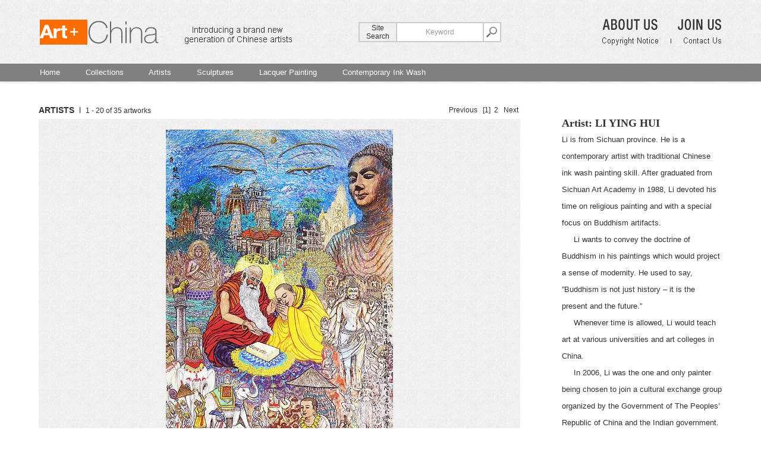

--- FILE ---
content_type: text/html; Charset=gb2312
request_url: http://www.artpluschina.hk/PaintingsV.asp?a=b&id=669&sid=0&page=1&aid=23&Cid=0
body_size: 24653
content:

<!DOCTYPE html PUBLIC "-//W3C//DTD XHTML 1.0 Transitional//EN" "http://www.w3.org/TR/xhtml1/DTD/xhtml1-transitional.dtd">
<html xmlns="http://www.w3.org/1999/xhtml">
<head>
<meta http-equiv="Content-Type" content="text/html; charset=utf-8" />
<title>Art + China</title>
<style type="text/css">
<!--
body {
    margin-left: 0px;
    margin-top: 0px;
    margin-right: 0px;
    margin-bottom: 0px;
    background-color: #FFFFFF;
}
a:link {
	color: #333333;
	text-decoration: none;
}
a:visited {
	text-decoration: none;
	color: #333333;
}
a:hover {
	text-decoration: underline;
	color: #FF6600;
}
a:active {
	text-decoration: none;
	color: #333333;
}
-->
</style>
<link href="fonts.css" rel="stylesheet" type="text/css" />
</head>

<body>
<table width="100%" border="0" cellspacing="0" cellpadding="0">
  <tr>
    <td align="center" valign="top" background="graphics/top_bg.gif"><IFRAME height=140 src="topframe.html" 
      frameBorder=0 width="1186" name=do scrolling=no></IFRAME></td>
  </tr>
  <tr>
    <td height="35">&nbsp;</td>
  </tr>
  <tr>
    <td align="center"><table width="1150" border="0" cellspacing="0" cellpadding="0">
      <tr>
        <td width="810" align="center" valign="top"><table width="810" border="0" cellspacing="0" cellpadding="0">

          <tr>
            <td width="560" align="left" class="arial12"><span class="arial14"><strong><strong><a href="artists.asp">ARTISTS</a> &nbsp;</strong></strong>l<strong><strong> &nbsp;</strong></strong></span>1 - 20 of 35 artworks</td>
            <td width="250" align="right" class="arial14"><span class="arial12"><table><tr><td>&nbsp;&nbsp;</td><td>  <div id=pageClass3111>Previous&nbsp;&nbsp;
 [1]&nbsp;&nbsp;<a href=PaintingsV.asp?a=b&id2=669&sid=0&aid=23&Cid=0&page=2 >2</a>&nbsp;&nbsp;
<a href="PaintingsV.asp?a=b&id2=669&sid=0&aid=23&Cid=0&page=2">Next</a></div></td></tr></table></span></td>
          </tr>
          <tr>
            <td height="5" colspan="2"></td>
            </tr>
        </table>
          <table width="810" border="0" cellpadding="0" cellspacing="0" background="graphics/bg_gray50.gif">
            <tr>
              <td align="center"><br />
                  <table width="" border="0" cellspacing="0" cellpadding="0">
                    <tr>
                      <td align="center"><img src="createthumb.php?path=UploadFiles/Images/Paintings/392016123606.jpg&type=PaintingsVb" /></td>
                    </tr>
                    <tr>
                      <td><span class="style10"><img src="graphics/pixel1.gif" width="20" height="5" /></span></td>
                    </tr>
                    <tr>
                      <td align="left" class="arial12">LYH0028 - The Goddess (2014) Ink wash on paper 245 cm x 125 cm</td>
                    </tr>
                </table></td>
            </tr>
            <tr>
              <td height="10" align="center"></td>
            </tr>
            <tr>
              <td height="24" align="center">&nbsp;</td>
            </tr>
            <tr>
              <td align="center"><table width="760" border="0" cellspacing="0" cellpadding="0">
                  <tr>
                    <td width="361" align="left" class="arial12"><strong><a href="PaintingsV.asp?aid=23">More from LI YING HUI &gt;&gt;</a></strong></td>
                    <td width="399" align="right" class="arial14">&nbsp;</td>
                  </tr>
                  <tr>
                    <td height="14" colspan="2"></td>
                  </tr>
              </table></td>
            </tr>
            <tr>
              <td align="left" valign="top">
    
              <div style="width:190px;height:160px; float:left"><table width="190" border="0" cellspacing="0" cellpadding="0" style="float:left;">
                <tr>
                  <td align="center"><a href="PaintingsV.asp?a=b&id=676&sid=0&page=1&aid=23&Cid=0" target="_top"><img src="createthumb.php?path=UploadFiles/Images/Paintings/392016123847.jpg&type=PaintingsVs" alt=""  style="border:2px solid #999"  /></a></td>
                  </tr>
                <tr>
                  <td align="center"><span class="arial12_25"><strong><a href="PaintingsV.asp?a=b&id=676&sid=0&page=1&aid=23&Cid=0" target="_top">LYH0035</a></strong><!--<br />
                    <a href="finearts_in001.html" target="_top">Apple</a>--></span></td>
                  </tr>
                <tr>
                  <td>&nbsp;</td>
                  </tr>
                </table></div>
      
              <div style="width:190px;height:160px; float:left"><table width="190" border="0" cellspacing="0" cellpadding="0" style="float:left;">
                <tr>
                  <td align="center"><a href="PaintingsV.asp?a=b&id=675&sid=0&page=1&aid=23&Cid=0" target="_top"><img src="createthumb.php?path=UploadFiles/Images/Paintings/392016123832.jpg&type=PaintingsVs" alt=""  style="border:2px solid #999"  /></a></td>
                  </tr>
                <tr>
                  <td align="center"><span class="arial12_25"><strong><a href="PaintingsV.asp?a=b&id=675&sid=0&page=1&aid=23&Cid=0" target="_top">LYH0034</a></strong><!--<br />
                    <a href="finearts_in001.html" target="_top">Apple</a>--></span></td>
                  </tr>
                <tr>
                  <td>&nbsp;</td>
                  </tr>
                </table></div>
      
              <div style="width:190px;height:160px; float:left"><table width="190" border="0" cellspacing="0" cellpadding="0" style="float:left;">
                <tr>
                  <td align="center"><a href="PaintingsV.asp?a=b&id=674&sid=0&page=1&aid=23&Cid=0" target="_top"><img src="createthumb.php?path=UploadFiles/Images/Paintings/392016123814.jpg&type=PaintingsVs" alt=""  style="border:2px solid #999"  /></a></td>
                  </tr>
                <tr>
                  <td align="center"><span class="arial12_25"><strong><a href="PaintingsV.asp?a=b&id=674&sid=0&page=1&aid=23&Cid=0" target="_top">LYH0033</a></strong><!--<br />
                    <a href="finearts_in001.html" target="_top">Apple</a>--></span></td>
                  </tr>
                <tr>
                  <td>&nbsp;</td>
                  </tr>
                </table></div>
      
              <div style="width:190px;height:160px; float:left"><table width="190" border="0" cellspacing="0" cellpadding="0" style="float:left;">
                <tr>
                  <td align="center"><a href="PaintingsV.asp?a=b&id=673&sid=0&page=1&aid=23&Cid=0" target="_top"><img src="createthumb.php?path=UploadFiles/Images/Paintings/392016123759.jpg&type=PaintingsVs" alt=""  style="border:2px solid #999"  /></a></td>
                  </tr>
                <tr>
                  <td align="center"><span class="arial12_25"><strong><a href="PaintingsV.asp?a=b&id=673&sid=0&page=1&aid=23&Cid=0" target="_top">LYH0032</a></strong><!--<br />
                    <a href="finearts_in001.html" target="_top">Apple</a>--></span></td>
                  </tr>
                <tr>
                  <td>&nbsp;</td>
                  </tr>
                </table></div>
      
              <div style="width:190px;height:160px; float:left"><table width="190" border="0" cellspacing="0" cellpadding="0" style="float:left;">
                <tr>
                  <td align="center"><a href="PaintingsV.asp?a=b&id=672&sid=0&page=1&aid=23&Cid=0" target="_top"><img src="createthumb.php?path=UploadFiles/Images/Paintings/392016123743.jpg&type=PaintingsVs" alt=""  style="border:2px solid #999"  /></a></td>
                  </tr>
                <tr>
                  <td align="center"><span class="arial12_25"><strong><a href="PaintingsV.asp?a=b&id=672&sid=0&page=1&aid=23&Cid=0" target="_top">LYH0031</a></strong><!--<br />
                    <a href="finearts_in001.html" target="_top">Apple</a>--></span></td>
                  </tr>
                <tr>
                  <td>&nbsp;</td>
                  </tr>
                </table></div>
      
              <div style="width:190px;height:160px; float:left"><table width="190" border="0" cellspacing="0" cellpadding="0" style="float:left;">
                <tr>
                  <td align="center"><a href="PaintingsV.asp?a=b&id=671&sid=0&page=1&aid=23&Cid=0" target="_top"><img src="createthumb.php?path=UploadFiles/Images/Paintings/392016123648.jpg&type=PaintingsVs" alt=""  style="border:2px solid #999"  /></a></td>
                  </tr>
                <tr>
                  <td align="center"><span class="arial12_25"><strong><a href="PaintingsV.asp?a=b&id=671&sid=0&page=1&aid=23&Cid=0" target="_top">LYH0030</a></strong><!--<br />
                    <a href="finearts_in001.html" target="_top">Apple</a>--></span></td>
                  </tr>
                <tr>
                  <td>&nbsp;</td>
                  </tr>
                </table></div>
      
              <div style="width:190px;height:160px; float:left"><table width="190" border="0" cellspacing="0" cellpadding="0" style="float:left;">
                <tr>
                  <td align="center"><a href="PaintingsV.asp?a=b&id=670&sid=0&page=1&aid=23&Cid=0" target="_top"><img src="createthumb.php?path=UploadFiles/Images/Paintings/392016123631.jpg&type=PaintingsVs" alt=""  style="border:2px solid #999"  /></a></td>
                  </tr>
                <tr>
                  <td align="center"><span class="arial12_25"><strong><a href="PaintingsV.asp?a=b&id=670&sid=0&page=1&aid=23&Cid=0" target="_top">LYH0029</a></strong><!--<br />
                    <a href="finearts_in001.html" target="_top">Apple</a>--></span></td>
                  </tr>
                <tr>
                  <td>&nbsp;</td>
                  </tr>
                </table></div>
      
              <div style="width:190px;height:160px; float:left"><table width="190" border="0" cellspacing="0" cellpadding="0" style="float:left;">
                <tr>
                  <td align="center"><a href="PaintingsV.asp?a=b&id=669&sid=0&page=1&aid=23&Cid=0" target="_top"><img src="createthumb.php?path=UploadFiles/Images/Paintings/392016123606.jpg&type=PaintingsVs" alt=""  style="border:2px solid #FF6600"  /></a></td>
                  </tr>
                <tr>
                  <td align="center"><span class="arial12_25"><strong><a href="PaintingsV.asp?a=b&id=669&sid=0&page=1&aid=23&Cid=0" target="_top">LYH0028</a></strong><!--<br />
                    <a href="finearts_in001.html" target="_top">Apple</a>--></span></td>
                  </tr>
                <tr>
                  <td>&nbsp;</td>
                  </tr>
                </table></div>
      
              <div style="width:190px;height:160px; float:left"><table width="190" border="0" cellspacing="0" cellpadding="0" style="float:left;">
                <tr>
                  <td align="center"><a href="PaintingsV.asp?a=b&id=668&sid=0&page=1&aid=23&Cid=0" target="_top"><img src="createthumb.php?path=UploadFiles/Images/Paintings/392016123546.jpg&type=PaintingsVs" alt=""  style="border:2px solid #999"  /></a></td>
                  </tr>
                <tr>
                  <td align="center"><span class="arial12_25"><strong><a href="PaintingsV.asp?a=b&id=668&sid=0&page=1&aid=23&Cid=0" target="_top">LYH0027</a></strong><!--<br />
                    <a href="finearts_in001.html" target="_top">Apple</a>--></span></td>
                  </tr>
                <tr>
                  <td>&nbsp;</td>
                  </tr>
                </table></div>
      
              <div style="width:190px;height:160px; float:left"><table width="190" border="0" cellspacing="0" cellpadding="0" style="float:left;">
                <tr>
                  <td align="center"><a href="PaintingsV.asp?a=b&id=667&sid=0&page=1&aid=23&Cid=0" target="_top"><img src="createthumb.php?path=UploadFiles/Images/Paintings/392016123528.jpg&type=PaintingsVs" alt=""  style="border:2px solid #999"  /></a></td>
                  </tr>
                <tr>
                  <td align="center"><span class="arial12_25"><strong><a href="PaintingsV.asp?a=b&id=667&sid=0&page=1&aid=23&Cid=0" target="_top">LYH0026</a></strong><!--<br />
                    <a href="finearts_in001.html" target="_top">Apple</a>--></span></td>
                  </tr>
                <tr>
                  <td>&nbsp;</td>
                  </tr>
                </table></div>
      
              <div style="width:190px;height:160px; float:left"><table width="190" border="0" cellspacing="0" cellpadding="0" style="float:left;">
                <tr>
                  <td align="center"><a href="PaintingsV.asp?a=b&id=666&sid=0&page=1&aid=23&Cid=0" target="_top"><img src="createthumb.php?path=UploadFiles/Images/Paintings/392016123508.jpg&type=PaintingsVs" alt=""  style="border:2px solid #999"  /></a></td>
                  </tr>
                <tr>
                  <td align="center"><span class="arial12_25"><strong><a href="PaintingsV.asp?a=b&id=666&sid=0&page=1&aid=23&Cid=0" target="_top">LYH0025</a></strong><!--<br />
                    <a href="finearts_in001.html" target="_top">Apple</a>--></span></td>
                  </tr>
                <tr>
                  <td>&nbsp;</td>
                  </tr>
                </table></div>
      
              <div style="width:190px;height:160px; float:left"><table width="190" border="0" cellspacing="0" cellpadding="0" style="float:left;">
                <tr>
                  <td align="center"><a href="PaintingsV.asp?a=b&id=665&sid=0&page=1&aid=23&Cid=0" target="_top"><img src="createthumb.php?path=UploadFiles/Images/Paintings/392016123452.jpg&type=PaintingsVs" alt=""  style="border:2px solid #999"  /></a></td>
                  </tr>
                <tr>
                  <td align="center"><span class="arial12_25"><strong><a href="PaintingsV.asp?a=b&id=665&sid=0&page=1&aid=23&Cid=0" target="_top">LYH0024</a></strong><!--<br />
                    <a href="finearts_in001.html" target="_top">Apple</a>--></span></td>
                  </tr>
                <tr>
                  <td>&nbsp;</td>
                  </tr>
                </table></div>
      
              <div style="width:190px;height:160px; float:left"><table width="190" border="0" cellspacing="0" cellpadding="0" style="float:left;">
                <tr>
                  <td align="center"><a href="PaintingsV.asp?a=b&id=664&sid=0&page=1&aid=23&Cid=0" target="_top"><img src="createthumb.php?path=UploadFiles/Images/Paintings/392016123431.jpg&type=PaintingsVs" alt=""  style="border:2px solid #999"  /></a></td>
                  </tr>
                <tr>
                  <td align="center"><span class="arial12_25"><strong><a href="PaintingsV.asp?a=b&id=664&sid=0&page=1&aid=23&Cid=0" target="_top">LYH0023</a></strong><!--<br />
                    <a href="finearts_in001.html" target="_top">Apple</a>--></span></td>
                  </tr>
                <tr>
                  <td>&nbsp;</td>
                  </tr>
                </table></div>
      
              <div style="width:190px;height:160px; float:left"><table width="190" border="0" cellspacing="0" cellpadding="0" style="float:left;">
                <tr>
                  <td align="center"><a href="PaintingsV.asp?a=b&id=663&sid=0&page=1&aid=23&Cid=0" target="_top"><img src="createthumb.php?path=UploadFiles/Images/Paintings/392016123403.jpg&type=PaintingsVs" alt=""  style="border:2px solid #999"  /></a></td>
                  </tr>
                <tr>
                  <td align="center"><span class="arial12_25"><strong><a href="PaintingsV.asp?a=b&id=663&sid=0&page=1&aid=23&Cid=0" target="_top">LYH0022</a></strong><!--<br />
                    <a href="finearts_in001.html" target="_top">Apple</a>--></span></td>
                  </tr>
                <tr>
                  <td>&nbsp;</td>
                  </tr>
                </table></div>
      
              <div style="width:190px;height:160px; float:left"><table width="190" border="0" cellspacing="0" cellpadding="0" style="float:left;">
                <tr>
                  <td align="center"><a href="PaintingsV.asp?a=b&id=662&sid=0&page=1&aid=23&Cid=0" target="_top"><img src="createthumb.php?path=UploadFiles/Images/Paintings/392016123344.jpg&type=PaintingsVs" alt=""  style="border:2px solid #999"  /></a></td>
                  </tr>
                <tr>
                  <td align="center"><span class="arial12_25"><strong><a href="PaintingsV.asp?a=b&id=662&sid=0&page=1&aid=23&Cid=0" target="_top">LYH0021</a></strong><!--<br />
                    <a href="finearts_in001.html" target="_top">Apple</a>--></span></td>
                  </tr>
                <tr>
                  <td>&nbsp;</td>
                  </tr>
                </table></div>
      
              <div style="width:190px;height:160px; float:left"><table width="190" border="0" cellspacing="0" cellpadding="0" style="float:left;">
                <tr>
                  <td align="center"><a href="PaintingsV.asp?a=b&id=661&sid=0&page=1&aid=23&Cid=0" target="_top"><img src="createthumb.php?path=UploadFiles/Images/Paintings/392016123326.jpg&type=PaintingsVs" alt=""  style="border:2px solid #999"  /></a></td>
                  </tr>
                <tr>
                  <td align="center"><span class="arial12_25"><strong><a href="PaintingsV.asp?a=b&id=661&sid=0&page=1&aid=23&Cid=0" target="_top">LYH0020</a></strong><!--<br />
                    <a href="finearts_in001.html" target="_top">Apple</a>--></span></td>
                  </tr>
                <tr>
                  <td>&nbsp;</td>
                  </tr>
                </table></div>
      
              <div style="width:190px;height:160px; float:left"><table width="190" border="0" cellspacing="0" cellpadding="0" style="float:left;">
                <tr>
                  <td align="center"><a href="PaintingsV.asp?a=b&id=660&sid=0&page=1&aid=23&Cid=0" target="_top"><img src="createthumb.php?path=UploadFiles/Images/Paintings/392016123309.jpg&type=PaintingsVs" alt=""  style="border:2px solid #999"  /></a></td>
                  </tr>
                <tr>
                  <td align="center"><span class="arial12_25"><strong><a href="PaintingsV.asp?a=b&id=660&sid=0&page=1&aid=23&Cid=0" target="_top">LYH0019</a></strong><!--<br />
                    <a href="finearts_in001.html" target="_top">Apple</a>--></span></td>
                  </tr>
                <tr>
                  <td>&nbsp;</td>
                  </tr>
                </table></div>
      
              <div style="width:190px;height:160px; float:left"><table width="190" border="0" cellspacing="0" cellpadding="0" style="float:left;">
                <tr>
                  <td align="center"><a href="PaintingsV.asp?a=b&id=659&sid=0&page=1&aid=23&Cid=0" target="_top"><img src="createthumb.php?path=UploadFiles/Images/Paintings/392016123248.jpg&type=PaintingsVs" alt=""  style="border:2px solid #999"  /></a></td>
                  </tr>
                <tr>
                  <td align="center"><span class="arial12_25"><strong><a href="PaintingsV.asp?a=b&id=659&sid=0&page=1&aid=23&Cid=0" target="_top">LYH0018</a></strong><!--<br />
                    <a href="finearts_in001.html" target="_top">Apple</a>--></span></td>
                  </tr>
                <tr>
                  <td>&nbsp;</td>
                  </tr>
                </table></div>
      
              <div style="width:190px;height:160px; float:left"><table width="190" border="0" cellspacing="0" cellpadding="0" style="float:left;">
                <tr>
                  <td align="center"><a href="PaintingsV.asp?a=b&id=658&sid=0&page=1&aid=23&Cid=0" target="_top"><img src="createthumb.php?path=UploadFiles/Images/Paintings/392016123213.jpg&type=PaintingsVs" alt=""  style="border:2px solid #999"  /></a></td>
                  </tr>
                <tr>
                  <td align="center"><span class="arial12_25"><strong><a href="PaintingsV.asp?a=b&id=658&sid=0&page=1&aid=23&Cid=0" target="_top">LYH0017</a></strong><!--<br />
                    <a href="finearts_in001.html" target="_top">Apple</a>--></span></td>
                  </tr>
                <tr>
                  <td>&nbsp;</td>
                  </tr>
                </table></div>
      
              <div style="width:190px;height:160px; float:left"><table width="190" border="0" cellspacing="0" cellpadding="0" style="float:left;">
                <tr>
                  <td align="center"><a href="PaintingsV.asp?a=b&id=657&sid=0&page=1&aid=23&Cid=0" target="_top"><img src="createthumb.php?path=UploadFiles/Images/Paintings/392016123154.jpg&type=PaintingsVs" alt=""  style="border:2px solid #999"  /></a></td>
                  </tr>
                <tr>
                  <td align="center"><span class="arial12_25"><strong><a href="PaintingsV.asp?a=b&id=657&sid=0&page=1&aid=23&Cid=0" target="_top">LYH0016</a></strong><!--<br />
                    <a href="finearts_in001.html" target="_top">Apple</a>--></span></td>
                  </tr>
                <tr>
                  <td>&nbsp;</td>
                  </tr>
                </table></div>
  

	</td>
            </tr>
        </table>
          <table width="810" border="0" cellspacing="0" cellpadding="0">
            <tr>
              <td height="5" colspan="2"></td>
              </tr>
            <tr>
              <td width="560" align="left" class="arial14"><span class="arial11">Copyright 2016 - 2019 &copy; Art+ China&nbsp; All Rights Reserved</span></td>
              <td width="250" align="right" class="arial14"><span class="arial12"><div id=pageClass3111>Previous&nbsp;&nbsp;
 [1]&nbsp;&nbsp;<a href=PaintingsV.asp?a=b&id2=669&sid=0&aid=23&Cid=0&page=2 >2</a>&nbsp;&nbsp;
<a href="PaintingsV.asp?a=b&id2=669&sid=0&aid=23&Cid=0&page=2">Next</a></div></span></td>
            </tr>
          </table></td>
        <td>&nbsp;</td>
        <td width="270" align="left" valign="top"><br />
          <span class="arialN18B_28">Artist: <a href="PaintingsV.asp?aid=23">LI YING HUI</a></span><br />
          <span class="arial13_28"><div id="cke_pastebin">
	Li is from Sichuan province. He is a contemporary artist with traditional Chinese ink wash painting skill. After graduated from Sichuan Art Academy in 1988, Li devoted his time on religious painting and with a special focus on Buddhism artifacts.</div>
<div id="cke_pastebin">
	&nbsp; &nbsp; &nbsp;Li wants to convey the doctrine of Buddhism in his paintings which would project a sense of modernity. He used to say, &rdquo;Buddhism is not just history &ndash; it is the present and the future.&rdquo;</div>
<div id="cke_pastebin">
	&nbsp; &nbsp; &nbsp;Whenever time is allowed, Li would teach art at various universities and art colleges in China.</div>
<div id="cke_pastebin">
	&nbsp; &nbsp; &nbsp;In 2006, Li was the one and only painter being chosen to join a cultural exchange group organized by the Government of The Peoples&rsquo; Republic of China and the Indian government.<br />
	&nbsp; &nbsp; In the past decade, he had also participated in many religious, cultural and art exchange expeditions in Mainland China, Taiwan and Hong Kong.</div>
<p>
<img alt="" src="/UploadFiles/Images/CkEditor/2016030912224023.jpg" style="width: 270px; height: 180px;" /></span><br />
                <!-- <br /><img src="../UploadFiles/Images/Arts/392016122229.jpg" width="270" />--></td>
        </tr>
    </table></td>
  </tr>
  <tr>
    <td align="center">&nbsp;</td>
  </tr>
  <tr>
    <td height="20" align="center">&nbsp;</td>
  </tr>
</table>
<script  language="javascript">
//鏄剧ず缂╃暐鍥�
function DrawImage(ImageID){
var width_s=160;
var height_s=160;;
var image=new Image();
image.src=ImageID.src;
if(image.width>0 && image.height>0){
flag=true;
if((image.width/image.height)>=(width_s/height_s)){
if(image.width>width_s){
ImageID.width=width_s;
ImageID.height=(image.height*width_s)/image.width;
}else{
ImageID.width=image.width;
ImageID.height=image.height;
}
}
else{
if(image.height>height_s){
ImageID.height=height_s;
ImageID.width=(image.width*height_s)/image.height;
}else{
ImageID.width=image.width;
ImageID.height=image.height;
}
}
}
}
</script>
</body>
</html>


--- FILE ---
content_type: text/html
request_url: http://www.artpluschina.hk/topframe.html
body_size: 6053
content:
<!DOCTYPE html PUBLIC "-//W3C//DTD XHTML 1.0 Transitional//EN" "http://www.w3.org/TR/xhtml1/DTD/xhtml1-transitional.dtd">
<html xmlns="http://www.w3.org/1999/xhtml">
<head>
<meta http-equiv="Content-Type" content="text/html; charset=utf-8" />
<title>Art + China</title>
<style type="text/css">
<!--
body {
	margin-left: 0px;
	margin-top: 0px;
	margin-right: 0px;
	margin-bottom: 0px;
}
a:link {
	color: #FFFFFF;
	text-decoration: none;
}
a:visited {
	text-decoration: none;
	color: #FFFFFF;
}
a:hover {
	text-decoration: underline;
	color: #FF6600;
}
a:active {
	text-decoration: none;
	color: #FFFFFF;
}
-->
</style>
<link href="fonts.css" rel="stylesheet" type="text/css" />
<script type="text/javascript">
<!--
function MM_preloadImages() { //v3.0
  var d=document; if(d.images){ if(!d.MM_p) d.MM_p=new Array();
    var i,j=d.MM_p.length,a=MM_preloadImages.arguments; for(i=0; i<a.length; i++)
    if (a[i].indexOf("#")!=0){ d.MM_p[j]=new Image; d.MM_p[j++].src=a[i];}}
}
function MM_swapImgRestore() { //v3.0
  var i,x,a=document.MM_sr; for(i=0;a&&i<a.length&&(x=a[i])&&x.oSrc;i++) x.src=x.oSrc;
}
function MM_findObj(n, d) { //v4.01
  var p,i,x;  if(!d) d=document; if((p=n.indexOf("?"))>0&&parent.frames.length) {
    d=parent.frames[n.substring(p+1)].document; n=n.substring(0,p);}
  if(!(x=d[n])&&d.all) x=d.all[n]; for (i=0;!x&&i<d.forms.length;i++) x=d.forms[i][n];
  for(i=0;!x&&d.layers&&i<d.layers.length;i++) x=MM_findObj(n,d.layers[i].document);
  if(!x && d.getElementById) x=d.getElementById(n); return x;
}

function MM_swapImage() { //v3.0
  var i,j=0,x,a=MM_swapImage.arguments; document.MM_sr=new Array; for(i=0;i<(a.length-2);i+=3)
   if ((x=MM_findObj(a[i]))!=null){document.MM_sr[j++]=x; if(!x.oSrc) x.oSrc=x.src; x.src=a[i+2];}
}
//-->
</script>
</head>

<body onload="MM_preloadImages('graphics/topbtn1_shop02.gif','graphics/topbtn1_sell02.gif','graphics/topbtn1_faq02.gif','graphics/topbtn_aboutus02.gif','graphics/topbtn_joinus02.gif','graphics/topbtn2_copyright02.gif','graphics/topbtn2_contactus02.gif')">
<table width="100%" border="0" cellspacing="0" cellpadding="0">
  <tr>
    <td height="2" align="center" valign="middle" background="graphics/bg_gray50.gif"><img src="graphics/pixel1.gif" width="10" height="2" /></td>
  </tr>
  <tr>
    <td height="105" align="center" valign="middle" background="graphics/bg_gray50.gif"><table width="1186" border="0" cellspacing="0" cellpadding="0">
      <tr>
        <td width="20">&nbsp;</td>
        <td width="425" align="left" valign="middle"><img src="graphics/artchina_logo425.gif" width="425" height="42" /></td>
        <td align="center" valign="middle"><table width="240" border="1" cellpadding="0" cellspacing="0" bordercolor="#CCCCCC"><form action="search.asp" target="_top">
            <tr>
              <td width="72" align="center" valign="middle" class="arial12">Site Search</td>
              <td align="center" bgcolor="#FFFFFF" class="arial12gray"><label for="kw"></label>
                <input name="kw" type="text" class="arial12gray" id="kw" style="width:140px; text-align:center; border:0px;outline:none;" value="Keyword" border="0" onclick="javascript:if (this.value=='Keyword'){this.value=''}" onblur="javascript:if (this.value==''){this.value='Keyword'}" /></td>
              <td width="30" height="30" align="center" valign="middle" bgcolor="#FFFFFF"><input type="image" name="imageField" id="imageField" src="graphics/iconsearch.gif" /></td>
            </tr>
            </form>
        </table></td>
        <td width="260" align="right"><table width="200" border="0" cellspacing="0" cellpadding="0">
          <tr>
            <td><a href="aboutus.asp" target="_top" onmouseover="MM_swapImage('Image4','','graphics/topbtn_aboutus02.gif',1)" onmouseout="MM_swapImgRestore()"><img src="graphics/topbtn_aboutus01.gif" name="Image4" width="94" height="20" border="0" id="Image4" /></a></td>
            <td>&nbsp;</td>
            <td align="right"><a href="aboutus.asp#joinus" target="_top" onmouseover="MM_swapImage('Image5','','graphics/topbtn_joinus02.gif',1)" onmouseout="MM_swapImgRestore()"><img src="graphics/topbtn_joinus01.gif" name="Image5" width="73" height="20" border="0" id="Image5" /></a></td>
          </tr>
        </table>
        <table width="200" border="0" cellspacing="0" cellpadding="0">
          <tr>
            <td height="12" colspan="3"></td>
            </tr>
          <tr>
            <td width="94" align="left"><a href="copyright.asp" target="_top" onmouseover="MM_swapImage('Image6','','graphics/topbtn2_copyright02.gif',1)" onmouseout="MM_swapImgRestore()"><img src="graphics/topbtn2_copyright01.gif" name="Image6" width="94" height="13" border="0" id="Image6" /></a></td>
            <td align="center" valign="middle" class="arial14"><img src="graphics/topbtn22_m.gif" width="3" height="8" /></td>
            <td width="63" align="left"><a href="mailto:contact@artpluschina.hk" target="_top" onmouseover="MM_swapImage('Image7','','graphics/topbtn2_contactus02.gif',1)" onmouseout="MM_swapImgRestore()"><img src="graphics/topbtn2_contactus01.gif" name="Image7" width="63" height="13" border="0" id="Image7" /></a></td>
          </tr>
        </table></td>
        <td width="20" align="right"><p>&nbsp;</p></td>
      </tr>
    </table></td>
  </tr>
  <tr>
    <td height="30" align="center" bgcolor="#808080"><table width="1186" border="0" cellspacing="0" cellpadding="0">
      <tr>
        <td width="20">&nbsp;</td>
        <td align="left" class="arial13white"><a href="index.asp" target="_top">Home</a> 　　　<a href="collection.asp" target="_top">Collections</a> 　　　<a href="artists.asp" target="_top">Artists</a> 　　　<a href="Sculpture.asp" target="_top">Sculptures</a> 　　　<a href="Lacquer.asp" target="_top">Lacquer Painting</a> 　　　<a href="CInkwash.asp" target="_top">Contemporary Ink Wash</a></td>
      </tr>
    </table></td>
  </tr>
</table>
</body>
</html>


--- FILE ---
content_type: text/css
request_url: http://www.artpluschina.hk/fonts.css
body_size: 2850
content:
@charset "utf-8";
.arialN28B {
	font-family: "Arial Narrow", Helvetica-Condensed-Thin;
	font-size: 35px;
	font-weight: bold;
	color: #333333;
}
.arial12 {
	font-family: Arial, Helvetica, sans-serif;
	font-size: 12px;
	color: #333333;
}
.arial15 {
	font-family: Arial, Helvetica, sans-serif;
	font-size: 15px;
	color: #333333;
}
.arial14 {
	font-family: Arial, Helvetica, sans-serif;
	font-size: 14px;
	color: #333333;
}
.arial12gray {
	font-family: Arial, Helvetica, sans-serif;
	font-size: 12px;
	color: #999999;
}
.arial13white {
	font-family: Arial, Helvetica, sans-serif;
	font-size: 13px;
	color: #FFFFFF;
}
.arial11 {
	font-family: Arial, Helvetica, sans-serif;
	font-size: 11px;
	color: #333333;
}
.arial12_25 {
	font-family: Arial, Helvetica, sans-serif;
	font-size: 12px;
	line-height: 25px;
	color: #333333;
}
.arial20 {
	font-family: "Arial Narrow", Helvetica-Condensed-Thin;
	font-size: 22px;
	font-weight: bold;
	color: #333333;
}
.arialN18B_28 {
	font-family: "Arial Narrow", Helvetica-Condensed-Thin;
	font-size: 18px;
	line-height: 28px;
	font-weight: bold;
	color: #333333;
}
.arial13_28 {
	font-family: Arial, Helvetica, sans-serif;
	font-size: 13px;
	line-height: 28px;
	color: #333333;
}
.arial13_22 {
	font-family: Arial, Helvetica, sans-serif;
	font-size: 13px;
	line-height: 22px;
	color: #333333;
}
.arial13_20 {
	font-family: Arial, Helvetica, sans-serif;
	font-size: 13px;
	line-height: 20px;
	color: #333333;
}
.arial13 {
	font-family: Arial, Helvetica, sans-serif;
	font-size: 13px;
	color: #333333;
}
.arial16 {
	font-family: Arial, Helvetica, sans-serif;
	font-size: 16px;
	color: #333333;
}
.arial30 {
	font-family: Arial, Helvetica, sans-serif;
	font-size: 30px;
	color: #333333;
}

.arial12_20 {
	font-family: Arial, Helvetica, sans-serif;
	font-size: 12px;
	line-height: 20px;
	color: #333333;
}
.arial14_28 {
	font-family: Arial, Helvetica, sans-serif;
	font-size: 15px;
	line-height: 28px;
	color: #333333;
}
.arial15_22 {
	font-family: Arial, Helvetica, sans-serif;
	font-size: 15px;
	line-height: 22px;
	color: #333333;
}
.arial22 {
	font-family: "Arial Narrow", Helvetica-Condensed-Thin;
	font-size: 22px;
	color: #333333;
}
.arial15blue_20 {
	font-family: Arial, Helvetica, sans-serif;
	font-size: 15px;
	line-height: 20px;
	color: #2F8E8E;
}
.arial15_20 {
	font-family: Arial, Helvetica, sans-serif;
	font-size: 15px;
	line-height: 20px;
	color: #333333;
}
.arial22 {
	font-family: "Arial Narrow", Helvetica-Condensed-Thin;
	font-size: 22px;
	color: #333333;
}
.arial24 {
	font-family: Arial, Helvetica, sans-serif;
	font-size: 24px;
	color: #333333;
}
.arial14_20 {
	font-family: Arial, Helvetica, sans-serif;
	font-size: 14px;
	line-height: 20px;
	color: #333333;
}


--- FILE ---
content_type: text/css
request_url: http://www.artpluschina.hk/fonts.css
body_size: 373
content:
@charset "utf-8";
.arialN28B {
	font-family: "Arial Narrow", Helvetica-Condensed-Thin;
	font-size: 35px;
	font-weight: bold;
	color: #333333;
}
.arial12 {
	font-family: Arial, Helvetica, sans-serif;
	font-size: 12px;
	color: #333333;
}
.arial15 {
	font-family: Arial, Helvetica, sans-serif;
	font-size: 15px;
	color: #333333;
}
.arial14 {
	font-family: Arial, Helvetica, sans-serif;
	font-size: 14px;
	color: #333333;
}
.arial12gray {
	font-family: Arial, Helvetica, sans-serif;
	font-size: 12px;
	color: #999999;
}
.arial13white {
	font-family: Arial, Helvetica, sans-serif;
	font-size: 13px;
	color: #FFFFFF;
}
.arial11 {
	font-family: Arial, Helvetica, sans-serif;
	font-size: 11px;
	color: #333333;
}
.arial12_25 {
	font-family: Arial, Helvetica, sans-serif;
	font-size: 12px;
	line-height: 25px;
	color: #333333;
}
.arial20 {
	font-family: "Arial Narrow", Helvetica-Condensed-Thin;
	font-size: 22px;
	font-weight: bold;
	color: #333333;
}
.arialN18B_28 {
	font-family: "Arial Narrow", Helvetica-Condensed-Thin;
	font-size: 18px;
	line-height: 28px;
	font-weight: bold;
	color: #333333;
}
.arial13_28 {
	font-family: Arial, Helvetica, sans-serif;
	font-size: 13px;
	line-height: 28px;
	color: #333333;
}
.arial13_22 {
	font-family: Arial, Helvetica, sans-serif;
	font-size: 13px;
	line-height: 22px;
	color: #333333;
}
.arial13_20 {
	font-family: Arial, Helvetica, sans-serif;
	font-size: 13px;
	line-height: 20px;
	color: #333333;
}
.arial13 {
	font-family: Arial, Helvetica, sans-serif;
	font-size: 13px;
	color: #333333;
}
.arial16 {
	font-family: Arial, Helvetica, sans-serif;
	font-size: 16px;
	color: #333333;
}
.arial30 {
	font-family: Arial, Helvetica, sans-serif;
	font-size: 30px;
	color: #333333;
}

.arial12_20 {
	font-family: Arial, Helvetica, sans-serif;
	font-size: 12px;
	line-height: 20px;
	color: #333333;
}
.arial14_28 {
	font-family: Arial, Helvetica, sans-serif;
	font-size: 15px;
	line-height: 28px;
	color: #333333;
}
.arial15_22 {
	font-family: Arial, Helvetica, sans-serif;
	font-size: 15px;
	line-height: 22px;
	color: #333333;
}
.arial22 {
	font-family: "Arial Narrow", Helvetica-Condensed-Thin;
	font-size: 22px;
	color: #333333;
}
.arial15blue_20 {
	font-family: Arial, Helvetica, sans-serif;
	font-size: 15px;
	line-height: 20px;
	color: #2F8E8E;
}
.arial15_20 {
	font-family: Arial, Helvetica, sans-serif;
	font-size: 15px;
	line-height: 20px;
	color: #333333;
}
.arial22 {
	font-family: "Arial Narrow", Helvetica-Condensed-Thin;
	font-size: 22px;
	color: #333333;
}
.arial24 {
	font-family: Arial, Helvetica, sans-serif;
	font-size: 24px;
	color: #333333;
}
.arial14_20 {
	font-family: Arial, Helvetica, sans-serif;
	font-size: 14px;
	line-height: 20px;
	color: #333333;
}
